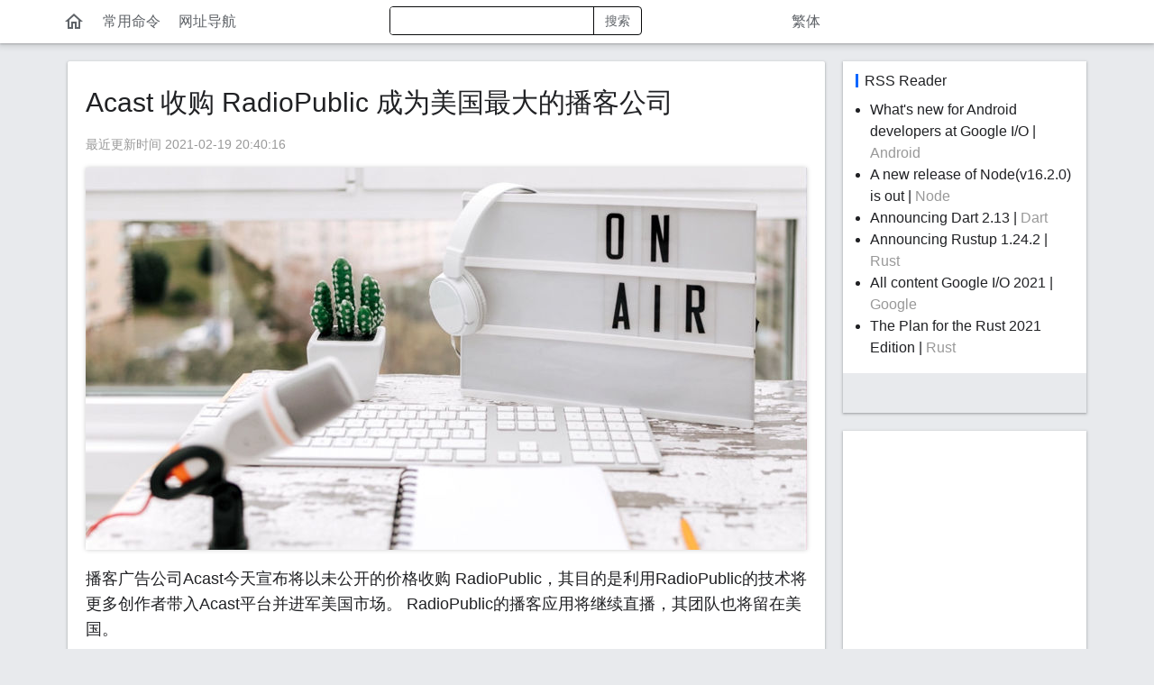

--- FILE ---
content_type: text/html; charset=UTF-8
request_url: https://docsxyz.com/wiki/news/acast-acquires-radiopublic-20210219
body_size: 7182
content:
<!DOCTYPE HTML>
<html lang="zh-CN">
<head>
  <meta http-equiv="content-type" content="text/html;charset=utf-8" />
  <link rel="preconnect" crossorigin href="//pagead2.googlesyndication.com">
  <link rel="preconnect" crossorigin href="//www.googletagmanager.com">
  <link rel="preconnect" crossorigin href="//adservice.google.com">
  <link rel="preconnect" crossorigin href="//www.google-analytics.com">
  <link rel="preconnect" crossorigin href="//googleads.g.doubleclick.net">  
  <link rel="preconnect" crossorigin href="//static.docsxyz.com">  
  <meta http-equiv="X-UA-Compatible" content="IE=edge">
  <meta name="renderer" content="webkit">
  <meta name="viewport" content="width=device-width, initial-scale=1, maximum-scale=1, user-scalable=no">
  <meta name="apple-mobile-web-app-capable" content="yes">
  <meta name="apple-mobile-web-app-status-bar-style" content="black-translucent">
  <title>Acast 收购 RadioPublic 成为美国最大的播客公司 - Docsxyz</title>
    <script type="application/ld+json">
    {
      "@context": "http://schema.org",
      "@type": "BlogPosting",
      "headline": "Acast 收购 RadioPublic 成为美国最大的播客公司",
      "datePublished": "2021-02-19T12:40:16Z",
      "dateModified": "2021-02-19T12:40:16Z",
      "mainEntityOfPage": {
        "@type": "WebPage",
        "@id": "https://docsxyz.com/wiki/news/acast-acquires-radiopublic-20210219"
      },
      "image": [
        "https://docsxyz.com/upload/images/20210219/16137382466618.jpg"
      ],
      "publisher": {
        "@type": "Organization",
        "logo": {
          "@type": "ImageObject",
          "url": "https://docsxyz.com/assets/images/60x600.jpg",
          "height": "60",
          "width": "600"
        },
        "name": "Docsxyz"
      },

      "author": {
        "@type": "Person",
        "name": "Docsxyz"
      },
      "description": "播客广告公司Acast今天宣布将以未公开的价格收购 RadioPublic，其目的是利用RadioPublic的技术将更多创作者带入Acast平台并进军美国市场。RadioPublic的播客应用将继续直播，其团队也将留在美国。"
    }
  </script>
    <meta name="keywords" content="播客、公司收购、应用"/>
  <meta name="description" content="播客广告公司Acast今天宣布将以未公开的价格收购 RadioPublic，其目的是利用RadioPublic的技术将更多创作者带入Acast平台并进军美国市场。RadioPublic的播客应用将继续直播，其团队也将留在美国。"/>

  <link rel="canonical" href="https://docsxyz.com/wiki/news/acast-acquires-radiopublic-20210219" />
    <link rel="alternate" hreflang="zh-TW" href="https://docsxyz.com/zh-hant/wiki/news/acast-acquires-radiopublic-20210219"/>
  <link rel="alternate" hreflang="zh-HK" href="https://docsxyz.com/zh-hk/wiki/news/acast-acquires-radiopublic-20210219"/>
  <link rel="alternate" hreflang="zh-CN" href="https://docsxyz.com/wiki/news/acast-acquires-radiopublic-20210219"/>
    <link rel="amphtml" href="https://docsxyz.com/amp/wiki/news/acast-acquires-radiopublic-20210219" />
  <link rel="alternate" type="application/rss+xml" title="Docsxyz" href="https://docsxyz.com/feed">
  <link rel="stylesheet" href="https://fonts.googleapis.com/css2?family=Material+Icons+Outlined&display=swap">
    <link rel="stylesheet" href="https://static.docsxyz.com/assets/s/css/main.min.css?t=202104061" />
  <link rel="shortcut icon" href="https://static.docsxyz.com/favicon.png">
  <script data-ad-client="ca-pub-5029956879349502" async src="https://pagead2.googlesyndication.com/pagead/js/adsbygoogle.js"></script>
  <link href="https://static.docsxyz.com/assets/highlight/styles/monokai-sublime.css" rel="stylesheet">

<style type="text/css">
	div.code-toolbar > .toolbar {
		top: 0;
		right: 0;
	}
	div.code-toolbar > .toolbar button{
		background-color: #FFF;
		padding-top: .5em;
		padding-bottom: .5em;
		border-radius: .3em;
	}
	code.language-shell {
		color: #0f0;
	}
</style>

<script>!function(){"use strict";window.lazyInit=window.lazyInit||[],window.ILoad=function(n){window.lazyInit.push(n)},window.IGobal={lang:""}}();</script>

</head>
<body class="body-docs">

<header>
  <div class="header">
    <div class="container">
      <div class="main-left">
                <div class="flex">
          <a class="btn nav-lang" href="https://docsxyz.com/zh-hant/wiki/news/acast-acquires-radiopublic-20210219">繁体</a>
                    <a class="btn " href="https://docsxyz.com"><i class="material-icons-outlined">home</i></a>
                    <a class="mobile-hide btn " href="/command">常用命令</a>
          <a class="mobile-hide btn" href="/nav.html" target="_blank">网址导航</a>
          <!-- <a class="nav-link" href="#">工具</a> -->
          <div class="flex-item search-header">
            <div class="search-box ">
              <form action="/search" method="get">
                <div class="flex">
                  <input type="text" autocomplete="off" id="keyword" name="keyword" class="input flex-item" value="">
                  <i class="material-icons-outlined clear">clear</i>
                  <button class="btn btn-outline-secondary" type="submit">搜索</button>
                </div>
              </form>
            </div>          
          </div>
          <!--搜索-->

        </div>
        
      </div>
    </div>
      
  </div>
</header>

<main class="container">
  <div class="body-main">
  


<div class="main-left detail-body">

<article class="article">

<div class="doc-content">
	<h1 class="doc-title">Acast 收购 RadioPublic 成为美国最大的播客公司</h1>
		<p class="doc-time">最近更新时间	2021-02-19 20:40:16</p>

	<div class="doc-article">
		<img alt="podcasting startup RadioPublic" class="p-img p-display-inline"  dwidth="800px"  dheight="424px"  src="https://static.docsxyz.com/upload/images/20210219/16137382466618.jpg" /><p>播客广告公司Acast今天宣布将以未公开的价格收购 RadioPublic，其目的是利用RadioPublic的技术将更多创作者带入Acast平台并进军美国市场。 RadioPublic的播客应用将继续直播，其团队也将留在美国。</p>
<p>最初，RadioPublic的主要产品是用于播客收听的移动应用程序，但仍支持该应用程序。但是联合创始人兼首席产品官马特&middot;麦克唐纳（Matt MacDonald）表示，随着时间的推移，该团队的工作重点转移到了播客产品上，尤其是其听众关系管理平台，该平台包括可嵌入的网络播放器，称为Podsites的自定义网站等。</p>
<p>RadioPublic创建的工具-引起了Acast的兴趣-其中一种叫做Podsite，它可以帮助播客为他们的节目建立一个免费的网站，以及一项名为Affinity Promotions的功能，该功能可以帮助Podcasters通过基于文本的消息来锁定最忠实的听众。例如，他们可以使用这些消息来宣传新闻稿或突出显示新商品。与Acast类似，RadioPublic最重要的是驻留在播客创建者中，并专门为他们设计工具。</p>
<p>此次收购的财务条款尚未披露，但Acast表示，这不会对RadioPublic产生业务影响。</p>
<p>MacDonald和他的联合创始人/首席技术官Chris Quamme Rhoden都加入了Acast（首席执行官Jake Shapiro于去年秋天离职，成为Apple Podcast的主要创作者合作伙伴），尽管他们将致力于将RadioPublic功能集成到Acast平台中，但MacDonald说初创公司将在&ldquo;可预见的未来&rdquo;继续支持自己的产品和移动应用。</p>
		<div class="tags">
	    	    <a href="/search?keyword=%E6%92%AD%E5%AE%A2"><span class="tag-prefix">#</span>播客<span class="tag-prefix">#</span></a>
	    	  </div>
	</div>
	
</div>

	<div>
	<div style="margin-top: 30px;">
		<!-- 详情页广告 -->
		<ins class="adsbygoogle"
		     style="display:block"
		     data-ad-client="ca-pub-5029956879349502"
		     data-ad-slot="7069013995"
		     data-ad-format="auto"
		     data-full-width-responsive="true"></ins>
		<script>
		     (adsbygoogle = window.adsbygoogle || []).push({});
		</script>
	</div>
	</div>

</article>

<div class="recommand" style="margin-top: 160px;">
	<h3>可能喜欢</h3>
	<ul class="list-unstyled">
				<li class="breakWord">
			<a href="/wiki/news/google-maps-adds-tools-to-pay-for-parking-and-transit-in-app-20210219">
				<!-- <div class="media layz-image"> -->
								<div class="media">
					<!-- <i class="material-icons-outlined" title="image">image</i> -->
					<img data-src="/upload/images/20210219/16137383196308.jpg" class="w100 js_lazy_img">
				</div>
								<div class="desc">
					<!-- <div class="classify">Python</div> -->
					<div class="headline">Google Maps 添加了工具来支付App中的停车和过境费用</div>
				</div>
			</a>
		</li>
				<li class="breakWord">
			<a href="/wiki/news/facebook-employee-called-inflated-ad-metrics-deeply-wrong-20210219">
				<!-- <div class="media layz-image"> -->
								<div class="media">
					<!-- <i class="material-icons-outlined" title="image">image</i> -->
					<img data-src="/upload/images/20210219/16137228931724.jpg" class="w100 js_lazy_img">
				</div>
								<div class="desc">
					<!-- <div class="classify">Python</div> -->
					<div class="headline">Facebook员工称虚假广告指标“严重错误”</div>
				</div>
			</a>
		</li>
				<li class="breakWord">
			<a href="/wiki/news/fortnite-crew-loki-release-date-20210628">
				<!-- <div class="media layz-image"> -->
								<div class="media">
					<!-- <i class="material-icons-outlined" title="image">image</i> -->
					<img data-src="/upload/images/20210628/16248928885360.jpg" class="w100 js_lazy_img">
				</div>
								<div class="desc">
					<!-- <div class="classify">Python</div> -->
					<div class="headline">Loki 将于 7 月来到《堡垒之夜》</div>
				</div>
			</a>
		</li>
				<li class="breakWord">
			<a href="/wiki/news/5-reasons-for-buying-oneplus-9-pro-20210413">
				<!-- <div class="media layz-image"> -->
								<div class="media">
					<!-- <i class="material-icons-outlined" title="image">image</i> -->
					<img data-src="/upload/images/20210413/16182691467809.jpg" class="w100 js_lazy_img">
				</div>
								<div class="desc">
					<!-- <div class="classify">Python</div> -->
					<div class="headline">从内到外实力测评：OnePlus 9 Pro值得购买的五个理由</div>
				</div>
			</a>
		</li>
				<li class="breakWord">
			<a href="/wiki/news/uber-will-pay-a-blind-woman-1100000-after-drivers-stranded-her-14-times-20210404">
				<!-- <div class="media layz-image"> -->
								<div class="media">
					<!-- <i class="material-icons-outlined" title="image">image</i> -->
					<img data-src="/upload/images/20210404/16175409004398.jpg" class="w100 js_lazy_img">
				</div>
								<div class="desc">
					<!-- <div class="classify">Python</div> -->
					<div class="headline">因累计14次拒载一位盲人女性，Uber被判赔偿110万美元</div>
				</div>
			</a>
		</li>
				<li class="breakWord">
			<a href="/wiki/news/three-new-motorola-wear-os-watches-could-arrive-this-year-20210301">
				<!-- <div class="media layz-image"> -->
								<div class="media">
					<!-- <i class="material-icons-outlined" title="image">image</i> -->
					<img data-src="/upload/images/20210301/16145632496091.jpg" class="w100 js_lazy_img">
				</div>
								<div class="desc">
					<!-- <div class="classify">Python</div> -->
					<div class="headline">三款新款摩托罗拉 Wear OS手 表将于今年上市</div>
				</div>
			</a>
		</li>
				<li class="breakWord">
			<a href="/wiki/news/firefox-86-adds-support-for-multiple-pip-mode-20210224">
				<!-- <div class="media layz-image"> -->
								<div class="media">
					<!-- <i class="material-icons-outlined" title="image">image</i> -->
					<img data-src="/upload/images/20210224/16141531135726.jpg" class="w100 js_lazy_img">
				</div>
								<div class="desc">
					<!-- <div class="classify">Python</div> -->
					<div class="headline">Mozilla的Firefox 86添加了对多画中画模式和增强的Cookie保护的支持</div>
				</div>
			</a>
		</li>
				<li class="breakWord">
			<a href="/wiki/python/python-os-getgroups-method">
				<!-- <div class="media layz-image"> -->
								<div class="media">
					<!-- <i class="material-icons-outlined" title="image">image</i> -->
					<img data-src="/upload/thumbs/20201216/300x159.16081157102555.jpg" class="w100 js_lazy_img">
				</div>
								<div class="desc">
					<!-- <div class="classify">Python</div> -->
					<div class="headline">Python | os.getgroups 函数</div>
				</div>
			</a>
		</li>
				<li class="breakWord">
			<a href="/wiki/ui/icon-3">
				<!-- <div class="media layz-image"> -->
								<div class="media">
					<!-- <i class="material-icons-outlined" title="image">image</i> -->
					<img data-src="/upload/thumbs/20201216/300x159.16081157062175.jpg" class="w100 js_lazy_img">
				</div>
								<div class="desc">
					<!-- <div class="classify">Python</div> -->
					<div class="headline">最近都有哪些好玩的icon@第3辑</div>
				</div>
			</a>
		</li>
				<li class="breakWord">
			<a href="/wiki/ui/good-shopping-app">
				<!-- <div class="media layz-image"> -->
								<div class="media">
					<!-- <i class="material-icons-outlined" title="image">image</i> -->
					<img data-src="/upload/thumbs/20201216/300x159.16081157036875.jpg" class="w100 js_lazy_img">
				</div>
								<div class="desc">
					<!-- <div class="classify">Python</div> -->
					<div class="headline">一看就想剁手的购物APP</div>
				</div>
			</a>
		</li>
				<li class="breakWord">
			<a href="/wiki/ui/guide-page-in-app">
				<!-- <div class="media layz-image"> -->
								<div class="media">
					<!-- <i class="material-icons-outlined" title="image">image</i> -->
					<img data-src="/upload/thumbs/20201216/300x159.16081157028430.jpg" class="w100 js_lazy_img">
				</div>
								<div class="desc">
					<!-- <div class="classify">Python</div> -->
					<div class="headline">C位出道的APP引导页</div>
				</div>
			</a>
		</li>
				<li class="breakWord">
			<a href="/wiki/ui/black-app">
				<!-- <div class="media layz-image"> -->
								<div class="media">
					<!-- <i class="material-icons-outlined" title="image">image</i> -->
					<img data-src="/upload/thumbs/20201216/300x159.16081157017367.jpg" class="w100 js_lazy_img">
				</div>
								<div class="desc">
					<!-- <div class="classify">Python</div> -->
					<div class="headline">越黑越酷的APP</div>
				</div>
			</a>
		</li>
			</ul>
</div>

	<div>
	<div style="margin-top: 30px;">
		<!-- 详情页广告 -->
		<ins class="adsbygoogle"
		     style="display:block"
		     data-ad-client="ca-pub-5029956879349502"
		     data-ad-slot="7069013995"
		     data-ad-format="auto"
		     data-full-width-responsive="true"></ins>
		<script>
		     (adsbygoogle = window.adsbygoogle || []).push({});
		</script>
	</div>
	<div style="height: 60px;"></div>
	</div>
</div>





    <div class="main-right">
        <div class="right-item right-rss">
      <div class="right-item-title">RSS Reader</div>
      <div class="right-item-body">
        <ul>
                    <li><a rel="nofollow" target="_blank" href="https://developers.googleblog.com/2021/05/whats-new-for-android-developers-at.html">What's new for Android developers at Google I/O</a> | <span class="desc">Android</span></li>
                    <li><a rel="nofollow" target="_blank" href="https://nodejs.org/en/blog/release/v16.2.0/">A new release of  Node(v16.2.0)  is out</a> | <span class="desc">Node</span></li>
                    <li><a rel="nofollow" target="_blank" href="https://medium.com/dartlang/announcing-dart-2-13-c6d547b57067">Announcing Dart 2.13</a> | <span class="desc">Dart</span></li>
                    <li><a rel="nofollow" target="_blank" href="https://blog.rust-lang.org/2021/05/17/Rustup-1.24.2.html">Announcing Rustup 1.24.2</a> | <span class="desc">Rust</span></li>
                    <li><a rel="nofollow" target="_blank" href="https://events.google.com/io/program/content?lng=en">All content Google I/O 2021</a> | <span class="desc">Google</span></li>
                    <li><a rel="nofollow" target="_blank" href="https://blog.rust-lang.org/2021/05/11/edition-2021.html">The Plan for the Rust 2021 Edition</a> | <span class="desc">Rust</span></li>
                  </ul>
      </div>
      <div class="right-item-footer">
        <div class="gray right-history-tips"></div>
      </div>
    </div>
    
        <div class="right-item">

<!-- 右侧广告 -->
<ins class="adsbygoogle"
     style="display:block"
     data-ad-client="ca-pub-5029956879349502"
     data-ad-slot="1258245236"
     data-ad-format="auto"
     data-full-width-responsive="true"></ins>
<script>
     (adsbygoogle = window.adsbygoogle || []).push({});
</script>
    </div>
    
        <!-- 日历 -->
    <div class="right-item v-calendar hide">
      <div class="right-item-title"></div>
      <div class="right-item-body">
        <div class="calendar"></div>
      </div>
      <div class="right-item-footer">
        <div class="c-tips">
          <div class="c-t-row">时区：<span class="zone"></span></div>
          <div class="c-t-row abs"></div>
        </div>
        <p></p>
      </div>
    </div>

        <div class="right-item right-history">
      <div class="right-item-title">热门推荐</div>
      <div class="right-item-body">
        <ul class="list-link">
                      <li><div class="nowrap"><a target="_blank" href="/wiki/news/eu-new-right-to-repair-rules-fix-after-warranty-expire" class="nav-link" title="欧盟新维修权规则：鼓励维修延长保修期，保护消费者权益">欧盟新维修权规则：鼓励维修延长保修期，保护消费者权益</a></div></li>
                      <li><div class="nowrap"><a target="_blank" href="/wiki/news/tesla-previews-ridesharing-app-feature-for-its-robotaxi" class="nav-link" title="特斯拉计划提前推出价格更低的新车型">特斯拉计划提前推出价格更低的新车型</a></div></li>
                      <li><div class="nowrap"><a target="_blank" href="/wiki/news/oracle-is-moving-its-world-headquarters-to-nashville" class="nav-link" title="甲骨文公司宣布，将全球总部迁至纳什维尔">甲骨文公司宣布，将全球总部迁至纳什维尔</a></div></li>
                      <li><div class="nowrap"><a target="_blank" href="/wiki/news/google-drive-new-search-filters-on-android" class="nav-link" title="Google Drive 的新搜索过滤器登陆 Android">Google Drive 的新搜索过滤器登陆 Android</a></div></li>
                      <li><div class="nowrap"><a target="_blank" href="/wiki/news/provenance-playstation-emulator-app-store" class="nav-link" title="Provenance 模拟器即将登陆 App Store，支持 PlayStation 游戏">Provenance 模拟器即将登陆 App Store，支持 PlayStation 游戏</a></div></li>
                      <li><div class="nowrap"><a target="_blank" href="/wiki/news/apple-pay-eu-nfc-chip-iphone" class="nav-link" title="欧盟批准苹果iPhone NFC芯片政策变更，将允许竞争对手使用Apple Pay">欧盟批准苹果iPhone NFC芯片政策变更，将允许竞争对手使用Apple Pay</a></div></li>
                      <li><div class="nowrap"><a target="_blank" href="/wiki/news/android-15-storage-health" class="nav-link" title="Android 15 可以显示手机存储芯片的使用寿命">Android 15 可以显示手机存储芯片的使用寿命</a></div></li>
                      <li><div class="nowrap"><a target="_blank" href="/wiki/news/ai-computing-is-on-pace-to-consume-more-energy-than-india" class="nav-link" title="Arm：人工智能的能源需求巨大，急待找到解决办法">Arm：人工智能的能源需求巨大，急待找到解决办法</a></div></li>
                      <li><div class="nowrap"><a target="_blank" href="/wiki/news/tiktok-notes-photos-text-app-instagram" class="nav-link" title="TikTok Notes 开始推出，成为 Instagram 的新竞争对手">TikTok Notes 开始推出，成为 Instagram 的新竞争对手</a></div></li>
                      <li><div class="nowrap"><a target="_blank" href="/wiki/news/nasa-dragonfly-mission-drone-saturn-moon-titan-greenlit" class="nav-link" title="NASA 获准了向土星最大卫星发送巨型无人机的计划">NASA 获准了向土星最大卫星发送巨型无人机的计划</a></div></li>
                  </ul>
      </div>
    </div>
  
  </div>
    <div>
        <a href="https://docsxyz.com/feed"><i class="material-icons-outlined">rss_feed</i></a>
  </div>

  </div>
</main>

<div class="footer">
  <div class="container">
    <div>Copyright © 2017-2026 iQijie Inc.</div>
      </div>
</div>

<script src="https://static.docsxyz.com/assets/highlight/highlight.pack.js"></script>
<script src="https://static.docsxyz.com/assets/zepto/zepto.min.js"></script>
<script async src="https://static.docsxyz.com/assets/s/js/main.min.js?t=202104061"></script>




<script>
  hljs.initHighlightingOnLoad();

	ILoad(function() {
	  
		// VI.addHistory({"url":"https://docsxyz.com/wiki/news/acast-acquires-radiopublic-20210219","title":"Acast 收购 RadioPublic 成为美国最大的播客公司"});
	
	});

</script>


<!-- Global site tag (gtag.js) - Google Analytics -->
<script async src="https://www.googletagmanager.com/gtag/js?id=G-1NED2TGN9T"></script>
<script>
  window.dataLayer = window.dataLayer || [];
  function gtag(){dataLayer.push(arguments);}
  gtag('js', new Date());

  gtag('config', 'G-1NED2TGN9T');
</script>
<script>
var _hmt = _hmt || [];
(function() {

  var showTimeout = function() {
    //百度统计
    // var hm = document.createElement("script");
    // hm.src = "https://hm.baidu.com/hm.js?c6369b0b38c3cb954715e2b1e3348782";
    // var s = document.getElementsByTagName("script")[0]; 
    // s.parentNode.insertBefore(hm, s);  

    //提交
    var bp = document.createElement('script');
    var curProtocol = window.location.protocol.split(':')[0];
    if (curProtocol === 'https') {
        bp.src = 'https://zz.bdstatic.com/linksubmit/push.js';
    }
    else {
        bp.src = 'http://push.zhanzhang.baidu.com/push.js';
    }
    var s = document.getElementsByTagName("script")[0];
    s.parentNode.insertBefore(bp, s);

  }

  setTimeout(showTimeout, 1000);

})();
</script>

<script defer src="https://static.cloudflareinsights.com/beacon.min.js/vcd15cbe7772f49c399c6a5babf22c1241717689176015" integrity="sha512-ZpsOmlRQV6y907TI0dKBHq9Md29nnaEIPlkf84rnaERnq6zvWvPUqr2ft8M1aS28oN72PdrCzSjY4U6VaAw1EQ==" data-cf-beacon='{"version":"2024.11.0","token":"7310fd63d5ad442884ab85493801b8be","r":1,"server_timing":{"name":{"cfCacheStatus":true,"cfEdge":true,"cfExtPri":true,"cfL4":true,"cfOrigin":true,"cfSpeedBrain":true},"location_startswith":null}}' crossorigin="anonymous"></script>
</body>

</html>


--- FILE ---
content_type: text/html; charset=UTF-8
request_url: https://docsxyz.com/calendar?zone=UTC&lang=
body_size: 599
content:
{"title":"2026\u5e7401\u6708","html":"<div class=\"c-row c-week-label\"><div class=\"c-item\">\u4e00<\/div><div class=\"c-item\">\u4e8c<\/div><div class=\"c-item\">\u4e09<\/div><div class=\"c-item\">\u56db<\/div><div class=\"c-item\">\u4e94<\/div><div class=\"c-item is-week\">\u516d<\/div><div class=\"c-item is-week\">\u65e5<\/div><\/div><div class=\"c-row\"><div class=\"c-item is-gray\"><div class=\"d\">29<\/div><div class=\"lunar\">\u521d\u5341<\/div><\/div><div class=\"c-item is-gray\"><div class=\"d\">30<\/div><div class=\"lunar\">\u5341\u4e00<\/div><\/div><div class=\"c-item is-gray\"><div class=\"d\">31<\/div><div class=\"lunar\">\u5341\u4e8c<\/div><\/div><div class=\"c-item \"><div class=\"d\">1<\/div><div class=\"lunar\">\u5143\u65e6<\/div><\/div><div class=\"c-item \"><div class=\"d\">2<\/div><div class=\"lunar\">\u5341\u56db<\/div><\/div><div class=\"c-item is-week\"><div class=\"d\">3<\/div><div class=\"lunar\">\u5341\u4e94<\/div><\/div><div class=\"c-item is-week\"><div class=\"d\">4<\/div><div class=\"lunar\">\u5341\u516d<\/div><\/div><\/div><div class=\"c-row\"><div class=\"c-item \"><div class=\"d\">5<\/div><div class=\"lunar\">\u5c0f\u5bd2<\/div><\/div><div class=\"c-item \"><div class=\"d\">6<\/div><div class=\"lunar\">\u5341\u516b<\/div><\/div><div class=\"c-item \"><div class=\"d\">7<\/div><div class=\"lunar\">\u5341\u4e5d<\/div><\/div><div class=\"c-item \"><div class=\"d\">8<\/div><div class=\"lunar\">\u4e8c\u5341<\/div><\/div><div class=\"c-item \"><div class=\"d\">9<\/div><div class=\"lunar\">\u5eff\u4e00<\/div><\/div><div class=\"c-item is-week\"><div class=\"d\">10<\/div><div class=\"lunar\">\u5eff\u4e8c<\/div><\/div><div class=\"c-item is-week\"><div class=\"d\">11<\/div><div class=\"lunar\">\u5eff\u4e09<\/div><\/div><\/div><div class=\"c-row\"><div class=\"c-item \"><div class=\"d\">12<\/div><div class=\"lunar\">\u5eff\u56db<\/div><\/div><div class=\"c-item \"><div class=\"d\">13<\/div><div class=\"lunar\">\u5eff\u4e94<\/div><\/div><div class=\"c-item \"><div class=\"d\">14<\/div><div class=\"lunar\">\u5eff\u516d<\/div><\/div><div class=\"c-item \"><div class=\"d\">15<\/div><div class=\"lunar\">\u5eff\u4e03<\/div><\/div><div class=\"c-item \"><div class=\"d\">16<\/div><div class=\"lunar\">\u5eff\u516b<\/div><\/div><div class=\"c-item is-week\"><div class=\"d\">17<\/div><div class=\"lunar\">\u5eff\u4e5d<\/div><\/div><div class=\"c-item is-week\"><div class=\"d\">18<\/div><div class=\"lunar\">\u4e09\u5341<\/div><\/div><\/div><div class=\"c-row\"><div class=\"c-item \"><div class=\"d\">19<\/div><div class=\"lunar\">\u814a\u6708<\/div><\/div><div class=\"c-item \"><div class=\"d\">20<\/div><div class=\"lunar\">\u5927\u5bd2<\/div><\/div><div class=\"c-item is-curr\"><div class=\"d\">21<\/div><div class=\"lunar\">\u521d\u4e09<\/div><\/div><div class=\"c-item \"><div class=\"d\">22<\/div><div class=\"lunar\">\u521d\u56db<\/div><\/div><div class=\"c-item \"><div class=\"d\">23<\/div><div class=\"lunar\">\u521d\u4e94<\/div><\/div><div class=\"c-item is-week\"><div class=\"d\">24<\/div><div class=\"lunar\">\u521d\u516d<\/div><\/div><div class=\"c-item is-week\"><div class=\"d\">25<\/div><div class=\"lunar\">\u521d\u4e03<\/div><\/div><\/div><div class=\"c-row\"><div class=\"c-item \"><div class=\"d\">26<\/div><div class=\"lunar\">\u814a\u516b\u8282<\/div><\/div><div class=\"c-item \"><div class=\"d\">27<\/div><div class=\"lunar\">\u521d\u4e5d<\/div><\/div><div class=\"c-item \"><div class=\"d\">28<\/div><div class=\"lunar\">\u521d\u5341<\/div><\/div><div class=\"c-item \"><div class=\"d\">29<\/div><div class=\"lunar\">\u5341\u4e00<\/div><\/div><div class=\"c-item \"><div class=\"d\">30<\/div><div class=\"lunar\">\u5341\u4e8c<\/div><\/div><div class=\"c-item is-week\"><div class=\"d\">31<\/div><div class=\"lunar\">\u5341\u4e09<\/div><\/div><div class=\"c-item is-gray\"><div class=\"d\">1<\/div><div class=\"lunar\">\u5341\u56db<\/div><\/div><\/div>","abs":"","status":0,"code":0}

--- FILE ---
content_type: text/html; charset=utf-8
request_url: https://www.google.com/recaptcha/api2/aframe
body_size: 250
content:
<!DOCTYPE HTML><html><head><meta http-equiv="content-type" content="text/html; charset=UTF-8"></head><body><script nonce="NdVBZqiL09iCZfGFT0GI9w">/** Anti-fraud and anti-abuse applications only. See google.com/recaptcha */ try{var clients={'sodar':'https://pagead2.googlesyndication.com/pagead/sodar?'};window.addEventListener("message",function(a){try{if(a.source===window.parent){var b=JSON.parse(a.data);var c=clients[b['id']];if(c){var d=document.createElement('img');d.src=c+b['params']+'&rc='+(localStorage.getItem("rc::a")?sessionStorage.getItem("rc::b"):"");window.document.body.appendChild(d);sessionStorage.setItem("rc::e",parseInt(sessionStorage.getItem("rc::e")||0)+1);localStorage.setItem("rc::h",'1768993233115');}}}catch(b){}});window.parent.postMessage("_grecaptcha_ready", "*");}catch(b){}</script></body></html>